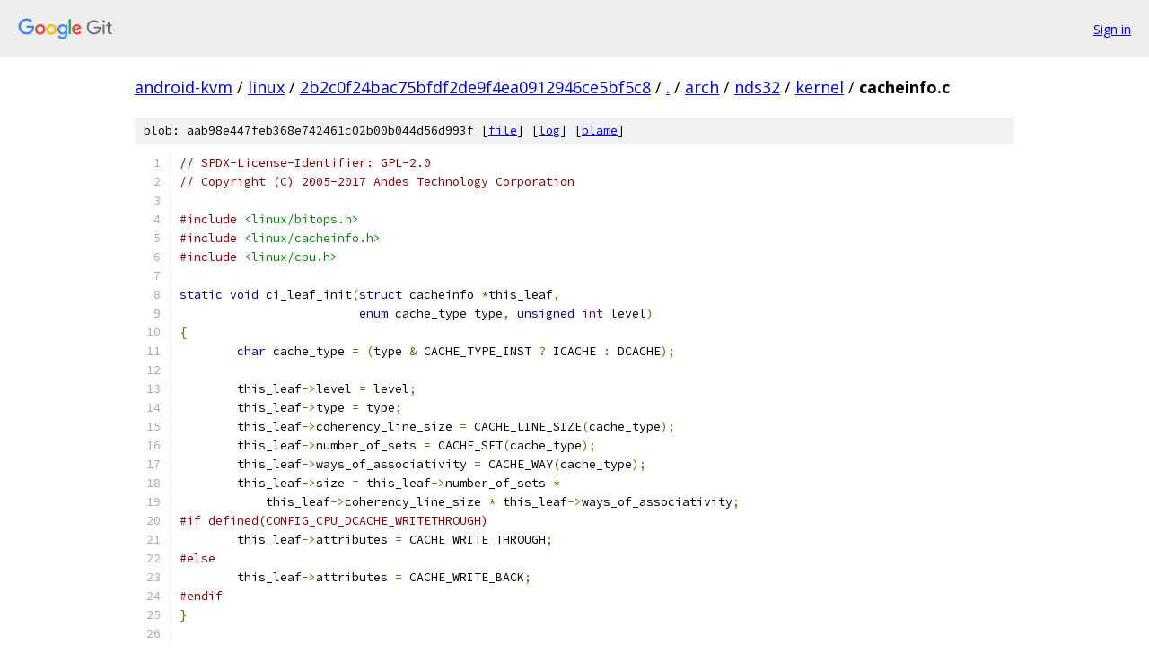

--- FILE ---
content_type: text/html; charset=utf-8
request_url: https://android-kvm.googlesource.com/linux/+/2b2c0f24bac75bfdf2de9f4ea0912946ce5bf5c8/arch/nds32/kernel/cacheinfo.c
body_size: 2106
content:
<!DOCTYPE html><html lang="en"><head><meta charset="utf-8"><meta name="viewport" content="width=device-width, initial-scale=1"><title>arch/nds32/kernel/cacheinfo.c - linux - Git at Google</title><link rel="stylesheet" type="text/css" href="/+static/base.css"><link rel="stylesheet" type="text/css" href="/+static/prettify/prettify.css"><!-- default customHeadTagPart --></head><body class="Site"><header class="Site-header"><div class="Header"><a class="Header-image" href="/"><img src="//www.gstatic.com/images/branding/lockups/2x/lockup_git_color_108x24dp.png" width="108" height="24" alt="Google Git"></a><div class="Header-menu"> <a class="Header-menuItem" href="https://accounts.google.com/AccountChooser?faa=1&amp;continue=https://android-kvm.googlesource.com/login/linux/%2B/2b2c0f24bac75bfdf2de9f4ea0912946ce5bf5c8/arch/nds32/kernel/cacheinfo.c">Sign in</a> </div></div></header><div class="Site-content"><div class="Container "><div class="Breadcrumbs"><a class="Breadcrumbs-crumb" href="/?format=HTML">android-kvm</a> / <a class="Breadcrumbs-crumb" href="/linux/">linux</a> / <a class="Breadcrumbs-crumb" href="/linux/+/2b2c0f24bac75bfdf2de9f4ea0912946ce5bf5c8">2b2c0f24bac75bfdf2de9f4ea0912946ce5bf5c8</a> / <a class="Breadcrumbs-crumb" href="/linux/+/2b2c0f24bac75bfdf2de9f4ea0912946ce5bf5c8/">.</a> / <a class="Breadcrumbs-crumb" href="/linux/+/2b2c0f24bac75bfdf2de9f4ea0912946ce5bf5c8/arch">arch</a> / <a class="Breadcrumbs-crumb" href="/linux/+/2b2c0f24bac75bfdf2de9f4ea0912946ce5bf5c8/arch/nds32">nds32</a> / <a class="Breadcrumbs-crumb" href="/linux/+/2b2c0f24bac75bfdf2de9f4ea0912946ce5bf5c8/arch/nds32/kernel">kernel</a> / <span class="Breadcrumbs-crumb">cacheinfo.c</span></div><div class="u-sha1 u-monospace BlobSha1">blob: aab98e447feb368e742461c02b00b044d56d993f [<a href="/linux/+/2b2c0f24bac75bfdf2de9f4ea0912946ce5bf5c8/arch/nds32/kernel/cacheinfo.c">file</a>] [<a href="/linux/+log/2b2c0f24bac75bfdf2de9f4ea0912946ce5bf5c8/arch/nds32/kernel/cacheinfo.c">log</a>] [<a href="/linux/+blame/2b2c0f24bac75bfdf2de9f4ea0912946ce5bf5c8/arch/nds32/kernel/cacheinfo.c">blame</a>]</div><table class="FileContents"><tr class="u-pre u-monospace FileContents-line"><td class="u-lineNum u-noSelect FileContents-lineNum" data-line-number="1"></td><td class="FileContents-lineContents" id="1"><span class="com">// SPDX-License-Identifier: GPL-2.0</span></td></tr><tr class="u-pre u-monospace FileContents-line"><td class="u-lineNum u-noSelect FileContents-lineNum" data-line-number="2"></td><td class="FileContents-lineContents" id="2"><span class="com">// Copyright (C) 2005-2017 Andes Technology Corporation</span></td></tr><tr class="u-pre u-monospace FileContents-line"><td class="u-lineNum u-noSelect FileContents-lineNum" data-line-number="3"></td><td class="FileContents-lineContents" id="3"></td></tr><tr class="u-pre u-monospace FileContents-line"><td class="u-lineNum u-noSelect FileContents-lineNum" data-line-number="4"></td><td class="FileContents-lineContents" id="4"><span class="com">#include</span><span class="pln"> </span><span class="str">&lt;linux/bitops.h&gt;</span></td></tr><tr class="u-pre u-monospace FileContents-line"><td class="u-lineNum u-noSelect FileContents-lineNum" data-line-number="5"></td><td class="FileContents-lineContents" id="5"><span class="com">#include</span><span class="pln"> </span><span class="str">&lt;linux/cacheinfo.h&gt;</span></td></tr><tr class="u-pre u-monospace FileContents-line"><td class="u-lineNum u-noSelect FileContents-lineNum" data-line-number="6"></td><td class="FileContents-lineContents" id="6"><span class="com">#include</span><span class="pln"> </span><span class="str">&lt;linux/cpu.h&gt;</span></td></tr><tr class="u-pre u-monospace FileContents-line"><td class="u-lineNum u-noSelect FileContents-lineNum" data-line-number="7"></td><td class="FileContents-lineContents" id="7"></td></tr><tr class="u-pre u-monospace FileContents-line"><td class="u-lineNum u-noSelect FileContents-lineNum" data-line-number="8"></td><td class="FileContents-lineContents" id="8"><span class="kwd">static</span><span class="pln"> </span><span class="kwd">void</span><span class="pln"> ci_leaf_init</span><span class="pun">(</span><span class="kwd">struct</span><span class="pln"> cacheinfo </span><span class="pun">*</span><span class="pln">this_leaf</span><span class="pun">,</span></td></tr><tr class="u-pre u-monospace FileContents-line"><td class="u-lineNum u-noSelect FileContents-lineNum" data-line-number="9"></td><td class="FileContents-lineContents" id="9"><span class="pln">			 </span><span class="kwd">enum</span><span class="pln"> cache_type type</span><span class="pun">,</span><span class="pln"> </span><span class="kwd">unsigned</span><span class="pln"> </span><span class="typ">int</span><span class="pln"> level</span><span class="pun">)</span></td></tr><tr class="u-pre u-monospace FileContents-line"><td class="u-lineNum u-noSelect FileContents-lineNum" data-line-number="10"></td><td class="FileContents-lineContents" id="10"><span class="pun">{</span></td></tr><tr class="u-pre u-monospace FileContents-line"><td class="u-lineNum u-noSelect FileContents-lineNum" data-line-number="11"></td><td class="FileContents-lineContents" id="11"><span class="pln">	</span><span class="kwd">char</span><span class="pln"> cache_type </span><span class="pun">=</span><span class="pln"> </span><span class="pun">(</span><span class="pln">type </span><span class="pun">&amp;</span><span class="pln"> CACHE_TYPE_INST </span><span class="pun">?</span><span class="pln"> ICACHE </span><span class="pun">:</span><span class="pln"> DCACHE</span><span class="pun">);</span></td></tr><tr class="u-pre u-monospace FileContents-line"><td class="u-lineNum u-noSelect FileContents-lineNum" data-line-number="12"></td><td class="FileContents-lineContents" id="12"></td></tr><tr class="u-pre u-monospace FileContents-line"><td class="u-lineNum u-noSelect FileContents-lineNum" data-line-number="13"></td><td class="FileContents-lineContents" id="13"><span class="pln">	this_leaf</span><span class="pun">-&gt;</span><span class="pln">level </span><span class="pun">=</span><span class="pln"> level</span><span class="pun">;</span></td></tr><tr class="u-pre u-monospace FileContents-line"><td class="u-lineNum u-noSelect FileContents-lineNum" data-line-number="14"></td><td class="FileContents-lineContents" id="14"><span class="pln">	this_leaf</span><span class="pun">-&gt;</span><span class="pln">type </span><span class="pun">=</span><span class="pln"> type</span><span class="pun">;</span></td></tr><tr class="u-pre u-monospace FileContents-line"><td class="u-lineNum u-noSelect FileContents-lineNum" data-line-number="15"></td><td class="FileContents-lineContents" id="15"><span class="pln">	this_leaf</span><span class="pun">-&gt;</span><span class="pln">coherency_line_size </span><span class="pun">=</span><span class="pln"> CACHE_LINE_SIZE</span><span class="pun">(</span><span class="pln">cache_type</span><span class="pun">);</span></td></tr><tr class="u-pre u-monospace FileContents-line"><td class="u-lineNum u-noSelect FileContents-lineNum" data-line-number="16"></td><td class="FileContents-lineContents" id="16"><span class="pln">	this_leaf</span><span class="pun">-&gt;</span><span class="pln">number_of_sets </span><span class="pun">=</span><span class="pln"> CACHE_SET</span><span class="pun">(</span><span class="pln">cache_type</span><span class="pun">);</span></td></tr><tr class="u-pre u-monospace FileContents-line"><td class="u-lineNum u-noSelect FileContents-lineNum" data-line-number="17"></td><td class="FileContents-lineContents" id="17"><span class="pln">	this_leaf</span><span class="pun">-&gt;</span><span class="pln">ways_of_associativity </span><span class="pun">=</span><span class="pln"> CACHE_WAY</span><span class="pun">(</span><span class="pln">cache_type</span><span class="pun">);</span></td></tr><tr class="u-pre u-monospace FileContents-line"><td class="u-lineNum u-noSelect FileContents-lineNum" data-line-number="18"></td><td class="FileContents-lineContents" id="18"><span class="pln">	this_leaf</span><span class="pun">-&gt;</span><span class="pln">size </span><span class="pun">=</span><span class="pln"> this_leaf</span><span class="pun">-&gt;</span><span class="pln">number_of_sets </span><span class="pun">*</span></td></tr><tr class="u-pre u-monospace FileContents-line"><td class="u-lineNum u-noSelect FileContents-lineNum" data-line-number="19"></td><td class="FileContents-lineContents" id="19"><span class="pln">	    this_leaf</span><span class="pun">-&gt;</span><span class="pln">coherency_line_size </span><span class="pun">*</span><span class="pln"> this_leaf</span><span class="pun">-&gt;</span><span class="pln">ways_of_associativity</span><span class="pun">;</span></td></tr><tr class="u-pre u-monospace FileContents-line"><td class="u-lineNum u-noSelect FileContents-lineNum" data-line-number="20"></td><td class="FileContents-lineContents" id="20"><span class="com">#if defined(CONFIG_CPU_DCACHE_WRITETHROUGH)</span></td></tr><tr class="u-pre u-monospace FileContents-line"><td class="u-lineNum u-noSelect FileContents-lineNum" data-line-number="21"></td><td class="FileContents-lineContents" id="21"><span class="pln">	this_leaf</span><span class="pun">-&gt;</span><span class="pln">attributes </span><span class="pun">=</span><span class="pln"> CACHE_WRITE_THROUGH</span><span class="pun">;</span></td></tr><tr class="u-pre u-monospace FileContents-line"><td class="u-lineNum u-noSelect FileContents-lineNum" data-line-number="22"></td><td class="FileContents-lineContents" id="22"><span class="com">#else</span></td></tr><tr class="u-pre u-monospace FileContents-line"><td class="u-lineNum u-noSelect FileContents-lineNum" data-line-number="23"></td><td class="FileContents-lineContents" id="23"><span class="pln">	this_leaf</span><span class="pun">-&gt;</span><span class="pln">attributes </span><span class="pun">=</span><span class="pln"> CACHE_WRITE_BACK</span><span class="pun">;</span></td></tr><tr class="u-pre u-monospace FileContents-line"><td class="u-lineNum u-noSelect FileContents-lineNum" data-line-number="24"></td><td class="FileContents-lineContents" id="24"><span class="com">#endif</span></td></tr><tr class="u-pre u-monospace FileContents-line"><td class="u-lineNum u-noSelect FileContents-lineNum" data-line-number="25"></td><td class="FileContents-lineContents" id="25"><span class="pun">}</span></td></tr><tr class="u-pre u-monospace FileContents-line"><td class="u-lineNum u-noSelect FileContents-lineNum" data-line-number="26"></td><td class="FileContents-lineContents" id="26"></td></tr><tr class="u-pre u-monospace FileContents-line"><td class="u-lineNum u-noSelect FileContents-lineNum" data-line-number="27"></td><td class="FileContents-lineContents" id="27"><span class="typ">int</span><span class="pln"> init_cache_level</span><span class="pun">(</span><span class="kwd">unsigned</span><span class="pln"> </span><span class="typ">int</span><span class="pln"> cpu</span><span class="pun">)</span></td></tr><tr class="u-pre u-monospace FileContents-line"><td class="u-lineNum u-noSelect FileContents-lineNum" data-line-number="28"></td><td class="FileContents-lineContents" id="28"><span class="pun">{</span></td></tr><tr class="u-pre u-monospace FileContents-line"><td class="u-lineNum u-noSelect FileContents-lineNum" data-line-number="29"></td><td class="FileContents-lineContents" id="29"><span class="pln">	</span><span class="kwd">struct</span><span class="pln"> cpu_cacheinfo </span><span class="pun">*</span><span class="pln">this_cpu_ci </span><span class="pun">=</span><span class="pln"> get_cpu_cacheinfo</span><span class="pun">(</span><span class="pln">cpu</span><span class="pun">);</span></td></tr><tr class="u-pre u-monospace FileContents-line"><td class="u-lineNum u-noSelect FileContents-lineNum" data-line-number="30"></td><td class="FileContents-lineContents" id="30"></td></tr><tr class="u-pre u-monospace FileContents-line"><td class="u-lineNum u-noSelect FileContents-lineNum" data-line-number="31"></td><td class="FileContents-lineContents" id="31"><span class="pln">	</span><span class="com">/* Only 1 level and I/D cache seperate. */</span></td></tr><tr class="u-pre u-monospace FileContents-line"><td class="u-lineNum u-noSelect FileContents-lineNum" data-line-number="32"></td><td class="FileContents-lineContents" id="32"><span class="pln">	this_cpu_ci</span><span class="pun">-&gt;</span><span class="pln">num_levels </span><span class="pun">=</span><span class="pln"> </span><span class="lit">1</span><span class="pun">;</span></td></tr><tr class="u-pre u-monospace FileContents-line"><td class="u-lineNum u-noSelect FileContents-lineNum" data-line-number="33"></td><td class="FileContents-lineContents" id="33"><span class="pln">	this_cpu_ci</span><span class="pun">-&gt;</span><span class="pln">num_leaves </span><span class="pun">=</span><span class="pln"> </span><span class="lit">2</span><span class="pun">;</span></td></tr><tr class="u-pre u-monospace FileContents-line"><td class="u-lineNum u-noSelect FileContents-lineNum" data-line-number="34"></td><td class="FileContents-lineContents" id="34"><span class="pln">	</span><span class="kwd">return</span><span class="pln"> </span><span class="lit">0</span><span class="pun">;</span></td></tr><tr class="u-pre u-monospace FileContents-line"><td class="u-lineNum u-noSelect FileContents-lineNum" data-line-number="35"></td><td class="FileContents-lineContents" id="35"><span class="pun">}</span></td></tr><tr class="u-pre u-monospace FileContents-line"><td class="u-lineNum u-noSelect FileContents-lineNum" data-line-number="36"></td><td class="FileContents-lineContents" id="36"></td></tr><tr class="u-pre u-monospace FileContents-line"><td class="u-lineNum u-noSelect FileContents-lineNum" data-line-number="37"></td><td class="FileContents-lineContents" id="37"><span class="typ">int</span><span class="pln"> populate_cache_leaves</span><span class="pun">(</span><span class="kwd">unsigned</span><span class="pln"> </span><span class="typ">int</span><span class="pln"> cpu</span><span class="pun">)</span></td></tr><tr class="u-pre u-monospace FileContents-line"><td class="u-lineNum u-noSelect FileContents-lineNum" data-line-number="38"></td><td class="FileContents-lineContents" id="38"><span class="pun">{</span></td></tr><tr class="u-pre u-monospace FileContents-line"><td class="u-lineNum u-noSelect FileContents-lineNum" data-line-number="39"></td><td class="FileContents-lineContents" id="39"><span class="pln">	</span><span class="kwd">unsigned</span><span class="pln"> </span><span class="typ">int</span><span class="pln"> level</span><span class="pun">,</span><span class="pln"> idx</span><span class="pun">;</span></td></tr><tr class="u-pre u-monospace FileContents-line"><td class="u-lineNum u-noSelect FileContents-lineNum" data-line-number="40"></td><td class="FileContents-lineContents" id="40"><span class="pln">	</span><span class="kwd">struct</span><span class="pln"> cpu_cacheinfo </span><span class="pun">*</span><span class="pln">this_cpu_ci </span><span class="pun">=</span><span class="pln"> get_cpu_cacheinfo</span><span class="pun">(</span><span class="pln">cpu</span><span class="pun">);</span></td></tr><tr class="u-pre u-monospace FileContents-line"><td class="u-lineNum u-noSelect FileContents-lineNum" data-line-number="41"></td><td class="FileContents-lineContents" id="41"><span class="pln">	</span><span class="kwd">struct</span><span class="pln"> cacheinfo </span><span class="pun">*</span><span class="pln">this_leaf </span><span class="pun">=</span><span class="pln"> this_cpu_ci</span><span class="pun">-&gt;</span><span class="pln">info_list</span><span class="pun">;</span></td></tr><tr class="u-pre u-monospace FileContents-line"><td class="u-lineNum u-noSelect FileContents-lineNum" data-line-number="42"></td><td class="FileContents-lineContents" id="42"></td></tr><tr class="u-pre u-monospace FileContents-line"><td class="u-lineNum u-noSelect FileContents-lineNum" data-line-number="43"></td><td class="FileContents-lineContents" id="43"><span class="pln">	</span><span class="kwd">for</span><span class="pln"> </span><span class="pun">(</span><span class="pln">idx </span><span class="pun">=</span><span class="pln"> </span><span class="lit">0</span><span class="pun">,</span><span class="pln"> level </span><span class="pun">=</span><span class="pln"> </span><span class="lit">1</span><span class="pun">;</span><span class="pln"> level </span><span class="pun">&lt;=</span><span class="pln"> this_cpu_ci</span><span class="pun">-&gt;</span><span class="pln">num_levels </span><span class="pun">&amp;&amp;</span></td></tr><tr class="u-pre u-monospace FileContents-line"><td class="u-lineNum u-noSelect FileContents-lineNum" data-line-number="44"></td><td class="FileContents-lineContents" id="44"><span class="pln">	     idx </span><span class="pun">&lt;</span><span class="pln"> this_cpu_ci</span><span class="pun">-&gt;</span><span class="pln">num_leaves</span><span class="pun">;</span><span class="pln"> idx</span><span class="pun">++,</span><span class="pln"> level</span><span class="pun">++)</span><span class="pln"> </span><span class="pun">{</span></td></tr><tr class="u-pre u-monospace FileContents-line"><td class="u-lineNum u-noSelect FileContents-lineNum" data-line-number="45"></td><td class="FileContents-lineContents" id="45"><span class="pln">		ci_leaf_init</span><span class="pun">(</span><span class="pln">this_leaf</span><span class="pun">++,</span><span class="pln"> CACHE_TYPE_DATA</span><span class="pun">,</span><span class="pln"> level</span><span class="pun">);</span></td></tr><tr class="u-pre u-monospace FileContents-line"><td class="u-lineNum u-noSelect FileContents-lineNum" data-line-number="46"></td><td class="FileContents-lineContents" id="46"><span class="pln">		ci_leaf_init</span><span class="pun">(</span><span class="pln">this_leaf</span><span class="pun">++,</span><span class="pln"> CACHE_TYPE_INST</span><span class="pun">,</span><span class="pln"> level</span><span class="pun">);</span></td></tr><tr class="u-pre u-monospace FileContents-line"><td class="u-lineNum u-noSelect FileContents-lineNum" data-line-number="47"></td><td class="FileContents-lineContents" id="47"><span class="pln">	</span><span class="pun">}</span></td></tr><tr class="u-pre u-monospace FileContents-line"><td class="u-lineNum u-noSelect FileContents-lineNum" data-line-number="48"></td><td class="FileContents-lineContents" id="48"><span class="pln">	</span><span class="kwd">return</span><span class="pln"> </span><span class="lit">0</span><span class="pun">;</span></td></tr><tr class="u-pre u-monospace FileContents-line"><td class="u-lineNum u-noSelect FileContents-lineNum" data-line-number="49"></td><td class="FileContents-lineContents" id="49"><span class="pun">}</span></td></tr></table><script nonce="QXtEu1_3hd-aH19WMcQ_5Q">for (let lineNumEl of document.querySelectorAll('td.u-lineNum')) {lineNumEl.onclick = () => {window.location.hash = `#${lineNumEl.getAttribute('data-line-number')}`;};}</script></div> <!-- Container --></div> <!-- Site-content --><footer class="Site-footer"><div class="Footer"><span class="Footer-poweredBy">Powered by <a href="https://gerrit.googlesource.com/gitiles/">Gitiles</a>| <a href="https://policies.google.com/privacy">Privacy</a>| <a href="https://policies.google.com/terms">Terms</a></span><span class="Footer-formats"><a class="u-monospace Footer-formatsItem" href="?format=TEXT">txt</a> <a class="u-monospace Footer-formatsItem" href="?format=JSON">json</a></span></div></footer></body></html>